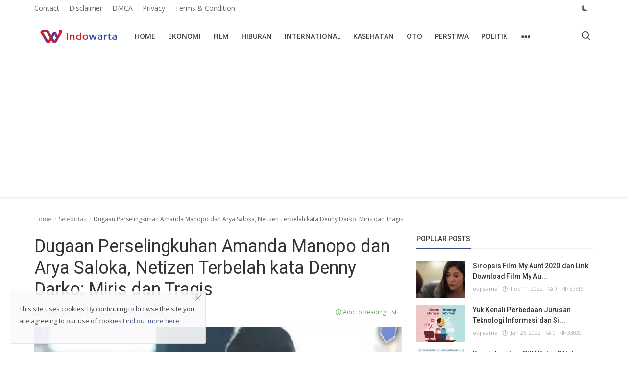

--- FILE ---
content_type: text/html; charset=UTF-8
request_url: https://indowarta.com/dugaan-perselingkuhan-amanda-manopo-dan-arya-saloka-netizen-terbelah-kata-denny-darko-miris-dan-tragis
body_size: 15277
content:
<!DOCTYPE html>
<html lang="id">
<head>
    <meta charset="utf-8">
    <meta http-equiv="X-UA-Compatible" content="IE=edge">
    <meta name="viewport" content="width=device-width, initial-scale=1">
    <meta name="robots" content="max-image-preview:large">
    <title>Dugaan Perselingkuhan Amanda Manopo dan Arya Saloka, Netizen Terbelah kata Denny Darko: Miris dan Tragis</title>
    <meta name="description" content="Ahli tarot Denny Darko mengungkapkan apa yang akan terjadi kepada Arya Saloka dan Amanda Manopo tersebut melalui terawangan kartu tarotnya."/>
    <meta name="keywords" content="Dugaan, Perselingkuhan, Amanda, Manopo, dan, Arya, Saloka, Netizen, Terbelah, kata, Denny, Darko:, Miris, dan, Tragis"/>
    <meta name="author" content="Indowarta"/>
    <meta name="robots" content="all"/>
    <meta name="revisit-after" content="1 Days"/>
    <meta property="og:locale" content="id-ID"/>
    <meta property="og:site_name" content="Indowarta"/>
    <meta property="og:type" content="article"/>
    <meta property="og:title" content="Dugaan Perselingkuhan Amanda Manopo dan Arya Saloka, Netizen Terbelah kata Denny Darko: Miris dan Tragis"/>
    <meta property="og:description" content="Ahli tarot Denny Darko mengungkapkan apa yang akan terjadi kepada Arya Saloka dan Amanda Manopo tersebut melalui terawangan kartu tarotnya."/>
    <meta property="og:url" content="https://indowarta.com/dugaan-perselingkuhan-amanda-manopo-dan-arya-saloka-netizen-terbelah-kata-denny-darko-miris-dan-tragis"/>
    <meta property="og:image" content="https://indowarta.com/uploads/images/202205/image_750x415_6279e5adc4f11.webp"/>
    <meta property="og:image:width" content="750"/>
    <meta property="og:image:height" content="415"/>
    <meta name="twitter:card" content="summary_large_image"/>
    <meta name="twitter:site" content="Indowarta"/>
    <meta name="twitter:title" content="Dugaan Perselingkuhan Amanda Manopo dan Arya Saloka, Netizen Terbelah kata Denny Darko: Miris dan Tragis"/>
    <meta name="twitter:description" content="Ahli tarot Denny Darko mengungkapkan apa yang akan terjadi kepada Arya Saloka dan Amanda Manopo tersebut melalui terawangan kartu tarotnya."/>
    <meta name="twitter:image" content="https://indowarta.com/uploads/images/202205/image_750x415_6279e5adc4f11.webp"/>
    <link rel="shortcut icon" type="image/png" href="https://indowarta.com/uploads/logo/favicon_61f388bb557427-48417676-67619935.png"/>
    <link rel="canonical" href="https://indowarta.com/dugaan-perselingkuhan-amanda-manopo-dan-arya-saloka-netizen-terbelah-kata-denny-darko-miris-dan-tragis"/>
    <link rel="alternate" href="https://indowarta.com/dugaan-perselingkuhan-amanda-manopo-dan-arya-saloka-netizen-terbelah-kata-denny-darko-miris-dan-tragis" hreflang="id-ID"/>
    <link href="https://fonts.googleapis.com/css?family=Open+Sans:300,400,600,700&display=swap&subset=cyrillic,cyrillic-ext,greek,greek-ext,latin-ext,vietnamese" rel="stylesheet">    <link href="https://fonts.googleapis.com/css?family=Roboto:300,400,500,700&display=swap&subset=cyrillic,cyrillic-ext,greek,greek-ext,latin-ext,vietnamese" rel="stylesheet">    <link rel="stylesheet" href="https://indowarta.com/assets/vendor/font-icons/css/icons.min.css">
    <link rel="stylesheet" href="https://indowarta.com/assets/vendor/bootstrap/css/bootstrap.min.css">
    <link href="https://indowarta.com/assets/vendor/slick/slick.min.css" rel="stylesheet"/>
    <link href="https://indowarta.com/assets/css/magnific-popup.min.css" rel="stylesheet"/>
    <link href="https://indowarta.com/assets/css/style-4.2.min.css" rel="stylesheet"/>
    <script>var rtl = false;</script>
    <style>body {font-family: "Open Sans", Helvetica, sans-serif}  .widget-title .title, .home-slider-item .title, .home-slider-boxed-item .title, .reactions .title-reactions, .poll .title, .w-popular-list li .title, .random-post-slider .item-info .title, .first-tmp-slider-item .item-info .title, .post-item-horizontal .title, .post-item .title, .footer-widget .title, .f-random-list li .title, .post-content .post-title .title, .related-posts .post-list li .title, .related-posts .related-post-title .title, .comment-tabs a, .page-title, .leave-reply-title, .post-item-boxed .title, .w-our-picks-list li .title, .gallery-category-title {font-family: "Roboto", Helvetica, sans-serif}  .post-item-horizontal .item-image {float: left;}  .post-item-horizontal .item-content {float: left;}.add-to-reading-list{padding: 0 !important}  a:hover, a:focus, a:active, .text-category, .navbar-inverse .navbar-nav > li > a:hover, .navbar-inverse .navbar-nav .open .dropdown-menu > li > a:focus, .navbar-inverse .navbar-nav .open .dropdown-menu > li > a:hover, .read-more, .post-content .post-meta a:hover, .f-random-list li .title a:hover, .random-post-slider .owl-prev:hover .random-arrow-prev, .random-post-slider .owl-next:hover .random-arrow-next, .post-detail-slider .owl-prev:hover .post-detail-arrow-prev, .post-detail-slider .owl-next:hover .post-detail-arrow-next, .link-forget:hover, .nav-footer li a:hover, .widget-list li .w-meta a:hover, .post-content .post-text a, .post-files .file button{color: #3a497c}#infinity-outline{stroke: #3a497c}.nav-mobile-header, .navbar-toggle{background-color: #3a497c !important}.navbar-inverse .navbar-toggle{border-color: #3a497c !important}.btn-custom, .btn-error-back, .post-content .post-tags .tag-list li a:hover,  .custom-checkbox:checked + label:before{background-color: #3a497c;border-color: #3a497c}::selection{background-color: #3a497c !important;color: #fff}::-moz-selection{background-color: #3a497c !important;color: #fff}.navbar-inverse .navbar-nav > .active > a, .navbar-inverse .navbar-nav > .active > a:hover, .navbar-inverse .navbar-nav > .active > a:focus, .navbar-inverse .navbar-nav > .open > a, .navbar-inverse .navbar-nav > .open > a:hover, .navbar-inverse .navbar-nav > .open > a:focus, .navbar-inverse .navbar-nav > li > a:focus, .navbar-inverse .navbar-nav > li > a:hover{color: #3a497c !important;background-color: transparent}.home-slider-item .item-info .label-slider-category, .label-post-category, .widget-title .title::after, .ramdom-post-slider .item-info .label-slider-category, .w-tag-list li a:hover, .related-posts .related-post-title .title::after, .navbar-inverse .navbar-nav .active a::after, .newsletter button, .filters .active::after, .filters .btn:focus:after, .filters .btn:hover:after, .filters .btn:active:after, .label-slider-category, .reactions .col-reaction:hover .btn-reaction, .reactions .progress-bar-vertical .progress-bar, .reactions .btn-reaction-voted, .poll .result .progress .progress-bar, .spinner > div,  .label-reaction-voted, .switcher-box .open-switcher{background-color: #3a497c}.pagination .active a{border: 1px solid #3a497c !important;background-color: #3a497c !important;color: #fff !important}.leave-reply .form-control:focus, .page-contact .form-control:focus, .form-input:focus, .custom-checkbox:hover + label:before{border-color: #3a497c}.gallery-categories ul li a:hover, .gallery-categories ul li a:focus, .gallery-categories ul li a:active{background-color: #3a497c !important;border-color: #3a497c !important;color: #fff !important}.newsletter .newsletter-button{background-color: #3a497c;border: 1px solid #3a497c}.profile-buttons ul li a:hover{color: #3a497c;border-color: #3a497c}.comment-section .nav-tabs .active{border-bottom: 2px solid #3a497c}.cookies-warning a, .post-meta .post-meta-inner a:hover {color: #3a497c !important}.custom-checkbox input:checked + .checkbox-icon{background-color: #3a497c;border: 1px solid #3a497c}.swal-button--danger {background-color: #3a497c !important;}@media (max-width: 768px) {.modal-newsletter .modal-body {padding: 30px;}.modal-newsletter .modal-newsletter-inputs {display: block;}.modal-newsletter .form-input{margin-bottom: 10px;}.modal-newsletter .btn {width:100% !important;}}</style>
<script>var InfConfig = {baseUrl: 'https://indowarta.com', csrfTokenName: 'app_csrf_token', csrfCookieName: 'infapp_csrf_cookie', sysLangId: '1', isRecaptchaEnabled: '0'};</script>        <script async src="https://pagead2.googlesyndication.com/pagead/js/adsbygoogle.js?client=ca-pub-1434881686619766"
     crossorigin="anonymous"></script></head>
<body>
<header id="header">
    <nav class="navbar navbar-inverse" role="banner">
        <div class="container-fluid nav-top-container">
            <div class="row">
    <div class="container">
        <div class="nav-top">
            <ul class="left">
                                            <li><a href="https://indowarta.com/contact">Contact </a></li>
                                                    <li><a href="https://indowarta.com/disclaimer">Disclaimer </a></li>
                                                    <li><a href="https://indowarta.com/dmca">DMCA </a></li>
                                                    <li><a href="https://indowarta.com/privacy">Privacy </a></li>
                                                    <li><a href="https://indowarta.com/terms-and-condition">Terms &amp; Condition </a></li>
                                    </ul>
            <ul class="right">
                                                                                    <li class="li-dark-mode-sw">
                    <form action="https://indowarta.com/inf-switch-mode" method="post">
                        <input type="hidden" name="app_csrf_token" value="6589088634f5f17a775eda4826823cef" />                                                    <button type="submit" name="dark_mode" value="1" class="btn-switch-mode">
                                <svg xmlns="http://www.w3.org/2000/svg" width="16" height="16" fill="#666666" class="inf-svg-icon bi bi-moon-fill dark-mode-icon" viewBox="0 0 16 16">
                                    <path d="M6 .278a.768.768 0 0 1 .08.858 7.208 7.208 0 0 0-.878 3.46c0 4.021 3.278 7.277 7.318 7.277.527 0 1.04-.055 1.533-.16a.787.787 0 0 1 .81.316.733.733 0 0 1-.031.893A8.349 8.349 0 0 1 8.344 16C3.734 16 0 12.286 0 7.71 0 4.266 2.114 1.312 5.124.06A.752.752 0 0 1 6 .278z"/>
                                </svg>
                            </button>
                                            </form>
                </li>
            </ul>
        </div>
    </div>
</div>        </div>
        <div class="container nav-container">
            <div class="nav-desktop">
    <div class="row">
        <div class="collapse navbar-collapse">
            <div class="navbar-header logo-cnt">
                <a class="navbar-brand" href="https://indowarta.com">
                    <img src="https://indowarta.com/uploads/logo/logo_61f0c03cd2be13-74668936-19841099.png" alt="logo" width="180" height="50">
                </a>
            </div>
            <ul class="nav navbar-nav navbar-left">
                <li class=""><a href="https://indowarta.com">Home</a></li>
                                                    <li class=""><a href="https://indowarta.com/ekonomi">Ekonomi</a></li>
                                                                    <li class=""><a href="https://indowarta.com/film">Film</a></li>
                                                                    <li class=""><a href="https://indowarta.com/hiburan">Hiburan</a></li>
                                                                    <li class=""><a href="https://indowarta.com/international">International</a></li>
                                                                    <li class=""><a href="https://indowarta.com/kasehatan">Kasehatan</a></li>
                                                                    <li class=""><a href="https://indowarta.com/oto">Oto</a></li>
                                                                    <li class=""><a href="https://indowarta.com/perstiwa">Perstiwa</a></li>
                                                                    <li class=""><a href="https://indowarta.com/politik">Politik</a></li>
                                                    <li class="dropdown">
                        <a class="dropdown-toggle dropdown-more" data-toggle="dropdown" href="#"><i class="icon-ellipsis-h more-sign"></i></a>
                        <ul class="dropdown-menu top-dropdown">
                                                                            <li><a href="https://rajaslot88.com">slot88</a></li>
                                                                                            <li><a href="https://indowarta.com/sport">Sport</a></li>
                                                                                            <li><a href="https://indowarta.com/teknologi">Teknologi</a></li>
                                                                                            <li><a href="https://indowarta.com/selebritas">Selebritas</a></li>
                                                                    </ul>
                    </li>
                            </ul>
            <ul class="nav navbar-nav nav-right">
                <li class="nav-item-right"><a href="#" data-toggle="modal-search" id="search_button" class="search-icon"><i class="icon-search"></i></a></li>
            </ul>
        </div>
    </div>
</div>        </div>
        <div class="mobile-nav-container">
            <div class="nav-mobile-header">
    <div class="container-fluid">
        <div class="row">
            <div class="mobile-header-container">
                <div class="mobile-menu-button">
                    <a href="javascript:void(0)" class="btn-open-mobile-nav"><i class="icon-menu"></i></a>
                </div>
                <div class="mobile-logo">
                    <a href="https://indowarta.com"><img src="https://indowarta.com/uploads/logo/logo_628db875913b88-58553428-55756732.jpg" alt="logo" width="180" height="50"></a>
                </div>
                <div class="mobile-button-buttons">
                    <a href="javascript:void(0)" id="mobile_search_button" class="search-icon"><i class="icon-search"></i></a>
                </div>
            </div>
        </div>
    </div>
</div>
<div id="navMobile" class="nav-mobile">
    <div class="nav-mobile-logo">
        <a href="https://indowarta.com"><img src="https://indowarta.com/uploads/logo/logo_61f0c03cd2be13-74668936-19841099.png" alt="logo" width="180" height="50"></a>
    </div>
    <a href="javascript:void(0)" class="btn-close-mobile-nav"><i class="icon-close"></i></a>
    <div class="nav-mobile-inner">
        <div class="row">
            <div class="col-sm-12">
                <ul class="navbar-nav">
                    <li class="nav-item"><a href="https://indowarta.com" class="nav-link">Home</a></li>
                                                        <li class="nav-item"><a href="https://indowarta.com/contact" class="nav-link">Contact</a></li>
                                                                    <li class="nav-item"><a href="https://indowarta.com/disclaimer" class="nav-link">Disclaimer</a></li>
                                                                    <li class="nav-item"><a href="https://indowarta.com/dmca" class="nav-link">DMCA</a></li>
                                                                    <li class="nav-item"><a href="https://indowarta.com/ekonomi" class="nav-link">Ekonomi</a></li>
                                                                    <li class="nav-item"><a href="https://indowarta.com/film" class="nav-link">Film</a></li>
                                                                    <li class="nav-item"><a href="https://indowarta.com/hiburan" class="nav-link">Hiburan</a></li>
                                                                    <li class="nav-item"><a href="https://indowarta.com/international" class="nav-link">International</a></li>
                                                                    <li class="nav-item"><a href="https://indowarta.com/kasehatan" class="nav-link">Kasehatan</a></li>
                                                                    <li class="nav-item"><a href="https://indowarta.com/oto" class="nav-link">Oto</a></li>
                                                                    <li class="nav-item"><a href="https://indowarta.com/perstiwa" class="nav-link">Perstiwa</a></li>
                                                                    <li class="nav-item"><a href="https://indowarta.com/politik" class="nav-link">Politik</a></li>
                                                                    <li class="nav-item"><a href="https://indowarta.com/privacy" class="nav-link">Privacy</a></li>
                                                                    <li class="nav-item"><a href="https://rajaslot88.com" class="nav-link">slot88</a></li>
                                                                    <li class="nav-item"><a href="https://indowarta.com/sport" class="nav-link">Sport</a></li>
                                                                    <li class="nav-item"><a href="https://indowarta.com/teknologi" class="nav-link">Teknologi</a></li>
                                                                    <li class="nav-item"><a href="https://indowarta.com/terms-and-condition" class="nav-link">Terms &amp; Condition</a></li>
                                                                    <li class="nav-item"><a href="https://indowarta.com/selebritas" class="nav-link">Selebritas</a></li>
                                                                                                                </ul>
            </div>
        </div>
        <div class="row">
            <div class="col-sm-12">
                            </div>
            <div class="col-sm-12 mobile-mode-switcher">
                <form action="https://indowarta.com/inf-switch-mode" method="post">
                    <input type="hidden" name="app_csrf_token" value="6589088634f5f17a775eda4826823cef" />                                            <button type="submit" name="dark_mode" value="1" class="btn-switch-mode-mobile">
                            <svg xmlns="http://www.w3.org/2000/svg" width="16" height="16" fill="currentColor" class="bi bi-moon-fill dark-mode-icon" viewBox="0 0 16 16">
                                <path d="M6 .278a.768.768 0 0 1 .08.858 7.208 7.208 0 0 0-.878 3.46c0 4.021 3.278 7.277 7.318 7.277.527 0 1.04-.055 1.533-.16a.787.787 0 0 1 .81.316.733.733 0 0 1-.031.893A8.349 8.349 0 0 1 8.344 16C3.734 16 0 12.286 0 7.71 0 4.266 2.114 1.312 5.124.06A.752.752 0 0 1 6 .278z"/>
                            </svg>
                        </button>
                                    </form>
            </div>
        </div>
    </div>
</div>

        </div>
    </nav>
    <div class="modal-search">
        <form action="https://indowarta.com/search" method="get">
            <div class="container">
                <input type="text" name="q" class="form-control" maxlength="300" pattern=".*\S+.*" placeholder="Search..." required>
                <i class="icon-close s-close"></i>
            </div>
        </form>
    </div>
</header>

<div id="overlay_bg" class="overlay-bg"></div>

<div id="modal_newsletter" class="modal fade modal-center modal-newsletter" role="dialog">
    <div class="modal-dialog modal-lg">
        <div class="modal-content">
            <div class="modal-body">
                <button type="button" class="close" data-dismiss="modal"><i class="icon-close" aria-hidden="true"></i></button>
                <h4 class="modal-title">Join Our Newsletter</h4>
                <p class="modal-desc">Join our subscribers list to get the latest news, updates and special offers directly in your inbox</p>
                <form id="form_newsletter_modal" class="form-newsletter" data-form-type="modal">
                    <div class="form-group">
                        <div class="modal-newsletter-inputs">
                            <input type="email" name="email" class="form-control form-input newsletter-input" placeholder="Email Address">
                            <button type="submit" id="btn_modal_newsletter" class="btn btn-custom">Subscribe</button>
                        </div>
                    </div>
                    <input type="text" name="url">
                    <div id="modal_newsletter_response" class="text-center modal-newsletter-response">
                        <div class="form-group text-center m-b-0 text-close">
                            <button type="button" class="text-close" data-dismiss="modal">No, thanks</button>
                        </div>
                    </div>
                </form>
            </div>
        </div>
    </div>
</div><section id="main">
    <div class="container">
        <div class="row">
            <div class="page-breadcrumb">
                <ol class="breadcrumb">
                    <li class="breadcrumb-item"><a href="https://indowarta.com"> Home</a></li>
                                            <li class="breadcrumb-item"><a href="https://indowarta.com/selebritas">Selebritas</a></li>
                                        <li class="breadcrumb-item active">Dugaan Perselingkuhan Amanda Manopo dan Arya Saloka, Netizen Terbelah kata Denny Darko: Miris dan Tragis</li>
                </ol>
            </div>
            <div class="col-sm-12 col-md-8">
                <div class="content">
                    <div class="post-content">
                        <div class="post-title"><h1 class="title">Dugaan Perselingkuhan Amanda Manopo dan Arya Saloka, Netizen Terbelah kata Denny Darko: Miris dan Tragis</h1></div>
                                                    <div class="post-summary"><h2>Ahli tarot Denny Darko mengungkapkan apa yang akan terjadi kepada Arya Saloka dan Amanda Manopo tersebut melalui terawangan kartu tarotnya.</h2></div>
                                                <div class="post-meta">
                                                            <a href="https://indowarta.com/selebritas" class="font-weight-normal">
                                    <i class="icon-folder"></i>&nbsp;&nbsp;Selebritas                                </a>
                                                        <span><i class="icon-clock"></i>&nbsp;&nbsp;May 9, 2022</span>
                                                            <span><i class="icon-comment"></i>&nbsp;&nbsp;0 </span>
                                                                                        <span><i class="icon-eye"></i>&nbsp;&nbsp;601</span>
                                                            <a href="https://indowarta.com/login" class="add-to-reading-list pull-right">
                                    <i class="icon-plus-circle"></i>&nbsp;Add to Reading List                                </a>
                                                    </div>
                                                    <div class="post-image">
                                                                            <img src="https://indowarta.com/uploads/images/202205/image_750x_6279e5ad631ef.webp" class="img-responsive center-image" alt="Dugaan Perselingkuhan Amanda Manopo dan Arya Saloka, Netizen Terbelah kata Denny Darko: Miris dan Tragis"/>
                                                                                                    </div>
                        
                        
                        <div class="post-text text-style">
                            <div><img src="https://assets.pikiran-rakyat.com/crop/0x0:0x0/750x500/photo/2022/04/13/3059204684.jpg"><div>Ahli tarot Denny Darko mengungkapkan apa yang akan terjadi kepada Arya Saloka dan Amanda Manopo tersebut melalui terawangan kartu tarotnya.</div></div>                                                            <div class="optional-url-cnt">
                                    <a href="https://potensibisnis.pikiran-rakyat.com/entertainment/pr-694440570/dugaan-perselingkuhan-amanda-manopo-dan-arya-saloka-netizen-terbelah-kata-denny-darko-miris-dan-tragis" class="btn btn-md btn-custom" target="_blank" rel="nofollow">
                                        Read More&nbsp;&nbsp;&nbsp;<i class="icon-long-arrow-right" aria-hidden="true"></i>
                                    </a>
                                </div>
                            
                                                    </div>

                        <div class="post-tags">
                                                    </div>

                        <div class="post-share">
                            <a href="javascript:void(0)" onclick="window.open('https://www.facebook.com/sharer/sharer.php?u=https://indowarta.com/dugaan-perselingkuhan-amanda-manopo-dan-arya-saloka-netizen-terbelah-kata-denny-darko-miris-dan-tragis', 'Share This Post', 'width=640,height=450');return false" class="btn-share share facebook">
                                <i class="icon-facebook"></i><span class="hidden-sm">Facebook</span>
                            </a>
                            <a href="javascript:void(0)" onclick="window.open('https://twitter.com/share?url=https://indowarta.com/dugaan-perselingkuhan-amanda-manopo-dan-arya-saloka-netizen-terbelah-kata-denny-darko-miris-dan-tragis&amp;text=Dugaan+Perselingkuhan+Amanda+Manopo+dan+Arya+Saloka%2C+Netizen+Terbelah+kata+Denny+Darko%3A+Miris+dan+Tragis', 'Share This Post', 'width=640,height=450');return false" class="btn-share share twitter">
                                <i class="icon-twitter"></i><span class="hidden-sm">Twitter</span>
                            </a>
                            <a href="https://api.whatsapp.com/send?text=Dugaan Perselingkuhan Amanda Manopo dan Arya Saloka, Netizen Terbelah kata Denny Darko: Miris dan Tragis - https://indowarta.com/dugaan-perselingkuhan-amanda-manopo-dan-arya-saloka-netizen-terbelah-kata-denny-darko-miris-dan-tragis" target="_blank" class="btn-share share whatsapp">
                                <i class="icon-whatsapp"></i><span class="hidden-sm">Whatsapp</span>
                            </a>
                            <a href="javascript:void(0)" onclick="window.open('http://www.linkedin.com/shareArticle?mini=true&amp;url=https://indowarta.com/dugaan-perselingkuhan-amanda-manopo-dan-arya-saloka-netizen-terbelah-kata-denny-darko-miris-dan-tragis', 'Share This Post', 'width=640,height=450');return false" class="btn-share share linkedin">
                                <i class="icon-linkedin"></i><span class="hidden-sm">Linkedin</span>
                            </a>
                            <a href="javascript:void(0)" onclick="window.open('http://pinterest.com/pin/create/button/?url=https://indowarta.com/dugaan-perselingkuhan-amanda-manopo-dan-arya-saloka-netizen-terbelah-kata-denny-darko-miris-dan-tragis&amp;media=https://indowarta.com/uploads/images/202205/image_750x415_6279e5adc4f11.webp', 'Share This Post', 'width=640,height=450');return false" class="btn-share share pinterest">
                                <i class="icon-pinterest"></i><span class="hidden-sm">Pinterest</span>
                            </a>
                        </div>

                                                    <div class="col-sm-12 col-xs-12">
                                <div class="row">
                                    <div class="reactions noselect">
                                        <h4 class="title-reactions">What's Your Reaction?</h4>
                                        <div id="reactions_result">
                                                <div class="col-reaction col-reaction-like" onclick="addReaction('18532', 'like');">
        <div class="col-sm-12">
            <div class="row">
                <div class="icon-cnt">
                    <img src="https://indowarta.com/assets/img/reactions/like.png" alt="like" class="img-reaction">
                    <label class="label reaction-num-votes">0</label>
                </div>
            </div>
            <div class="row">
                <p class="text-center">
                    <label class="label label-reaction ">Like</label>
                </p>
            </div>
        </div>
    </div>
    <div class="col-reaction col-reaction-like" onclick="addReaction('18532', 'dislike');">
        <div class="col-sm-12">
            <div class="row">
                <div class="icon-cnt">
                    <img src="https://indowarta.com/assets/img/reactions/dislike.png" alt="dislike" class="img-reaction">
                    <label class="label reaction-num-votes">0</label>
                </div>
            </div>
            <div class="row">
                <p class="text-center">
                    <label class="label label-reaction ">Dislike</label>
                </p>
            </div>
        </div>
    </div>
    <div class="col-reaction col-reaction-like" onclick="addReaction('18532', 'love');">
        <div class="col-sm-12">
            <div class="row">
                <div class="icon-cnt">
                    <img src="https://indowarta.com/assets/img/reactions/love.png" alt="love" class="img-reaction">
                    <label class="label reaction-num-votes">0</label>
                </div>
            </div>
            <div class="row">
                <p class="text-center">
                    <label class="label label-reaction ">Love</label>
                </p>
            </div>
        </div>
    </div>
    <div class="col-reaction col-reaction-like" onclick="addReaction('18532', 'funny');">
        <div class="col-sm-12">
            <div class="row">
                <div class="icon-cnt">
                    <img src="https://indowarta.com/assets/img/reactions/funny.png" alt="funny" class="img-reaction">
                    <label class="label reaction-num-votes">0</label>
                </div>
            </div>
            <div class="row">
                <p class="text-center">
                    <label class="label label-reaction ">Funny</label>
                </p>
            </div>
        </div>
    </div>
    <div class="col-reaction col-reaction-like" onclick="addReaction('18532', 'angry');">
        <div class="col-sm-12">
            <div class="row">
                <div class="icon-cnt">
                    <img src="https://indowarta.com/assets/img/reactions/angry.png" alt="angry" class="img-reaction">
                    <label class="label reaction-num-votes">0</label>
                </div>
            </div>
            <div class="row">
                <p class="text-center">
                    <label class="label label-reaction ">Angry</label>
                </p>
            </div>
        </div>
    </div>
    <div class="col-reaction col-reaction-like" onclick="addReaction('18532', 'sad');">
        <div class="col-sm-12">
            <div class="row">
                <div class="icon-cnt">
                    <img src="https://indowarta.com/assets/img/reactions/sad.png" alt="sad" class="img-reaction">
                    <label class="label reaction-num-votes">0</label>
                </div>
            </div>
            <div class="row">
                <p class="text-center">
                    <label class="label label-reaction ">Sad</label>
                </p>
            </div>
        </div>
    </div>
    <div class="col-reaction col-reaction-like" onclick="addReaction('18532', 'wow');">
        <div class="col-sm-12">
            <div class="row">
                <div class="icon-cnt">
                    <img src="https://indowarta.com/assets/img/reactions/wow.png" alt="wow" class="img-reaction">
                    <label class="label reaction-num-votes">0</label>
                </div>
            </div>
            <div class="row">
                <p class="text-center">
                    <label class="label label-reaction ">Wow</label>
                </p>
            </div>
        </div>
    </div>
                                        </div>
                                    </div>
                                </div>
                            </div>
                        
                        <div class="col-sm-12 col-xs-12">
                            <div class="row">
                                <div class="bn-bottom-post">
                                                                    </div>
                            </div>
                        </div>
                    </div>

                        <div class="col-sm-12 col-xs-12">
        <div class="row">
            <div class="about-author">
                <div class="about-author-left">
                    <a href="https://indowarta.com/profile/oujisama" class="author-link">
                        <img src="https://indowarta.com/assets/img/user.png" alt="" class="img-responsive img-author">
                    </a>
                </div>
                <div class="about-author-right">
                    <div class="about-author-row">
                        <p class="p-about-author">
                            <strong>
                                <a href="https://indowarta.com/profile/oujisama" class="author-link"> oujisama </a>
                            </strong>
                        </p>
                    </div>
                    <div class="about-author-row">
                                                <div class="author-social-cnt">
                            <ul class="author-social">
                                                            </ul>
                        </div>
                    </div>
                </div>
            </div>
        </div>
    </div>

                                            <div class="related-posts">
                            <div class="related-post-title">
                                <h4 class="title">Related Posts</h4>
                            </div>
                            <div class="row related-posts-row">
                                <ul class="post-list">
                                                                            <li class="col-sm-4 col-xs-12 related-posts-col">
                                            <a href="https://indowarta.com/sindir-besan-nursyah-bereaksi-soal-gelang-emas-untuk-cucu-kecil-bagi-saya">
                                                		<img src="https://indowarta.com/assets/img/bg_slider.png" data-src="https://indowarta.com/uploads/images/202305/image_650x433_6455d0c504d88.jpg" class="lazyload img-responsive" alt="Sindir Besan, Nursyah Bereaksi Soal Gelang Emas Untuk Cucu : Kecil Bagi Saya" onerror="javascript:this.src='https://indowarta.com/assets/img/bg_slider.png'" width="650" height="433">
	                                            </a>
                                            <h3 class="title">
                                                <a href="https://indowarta.com/sindir-besan-nursyah-bereaksi-soal-gelang-emas-untuk-cucu-kecil-bagi-saya">Sindir Besan, Nursyah Bereaksi Soal Gelang Emas Untuk Cucu : Kecil Bag...</a>
                                            </h3>
                                        </li>
                                                                            <li class="col-sm-4 col-xs-12 related-posts-col">
                                            <a href="https://indowarta.com/kate-middleton-tampil-beda-pamer-gaya-rambut-baru">
                                                		<img src="https://indowarta.com/assets/img/bg_slider.png" data-src="https://indowarta.com/uploads/images/202309/image_650x433_65164c3f60b8e.jpg" class="lazyload img-responsive" alt="Kate Middleton Tampil Beda, Pamer Gaya Rambut Baru" onerror="javascript:this.src='https://indowarta.com/assets/img/bg_slider.png'" width="650" height="433">
	                                            </a>
                                            <h3 class="title">
                                                <a href="https://indowarta.com/kate-middleton-tampil-beda-pamer-gaya-rambut-baru">Kate Middleton Tampil Beda, Pamer Gaya Rambut Baru</a>
                                            </h3>
                                        </li>
                                                                            <li class="col-sm-4 col-xs-12 related-posts-col">
                                            <a href="https://indowarta.com/al-ghazali-akui-terkejut-saat-mulan-jameela-nekat-lakukan-hal-ini-pada-maia-estianty-saat-sakit-wow-ternyata">
                                                		<img src="https://indowarta.com/assets/img/bg_slider.png" data-src="https://indowarta.com/uploads/images/202205/image_650x433_6281cc4a5723c.webp" class="lazyload img-responsive" alt="Al Ghazali Akui Terkejut Saat Mulan Jameela Nekat Lakukan Hal Ini Pada Maia Estianty Saat Sakit: Wow Ternyata..." onerror="javascript:this.src='https://indowarta.com/assets/img/bg_slider.png'" width="650" height="433">
	                                            </a>
                                            <h3 class="title">
                                                <a href="https://indowarta.com/al-ghazali-akui-terkejut-saat-mulan-jameela-nekat-lakukan-hal-ini-pada-maia-estianty-saat-sakit-wow-ternyata">Al Ghazali Akui Terkejut Saat Mulan Jameela Nekat Lakukan Hal Ini Pada...</a>
                                            </h3>
                                        </li>
                                                                    </ul>
                            </div>
                        </div>
                    
                    <div class="col-sm-12 col-xs-12">
                        <div class="row">
                            <div class="comment-section">
                                                                    <ul class="nav nav-tabs">
                                                                                    <li class="active"><a data-toggle="tab" href="#comments">Comments</a></li>
                                                                            </ul>
                                    <div class="tab-content">
                                                                                    <div id="comments" class="tab-pane fade in active">
                                                	<form id="form_add_comment">
		<input type="hidden" name="parent_id" value="0">
		<input type="hidden" name="post_id" value="18532">
		<div class="form-row">
			<div class="row">
				<div class="form-group col-md-6">
					<label>Name</label>
					<input type="text" name="name" class="form-control form-input" maxlength="40" placeholder="Name">
				</div>
				<div class="form-group col-md-6">
					<label>Email</label>
					<input type="email" name="email" class="form-control form-input" maxlength="100" placeholder="Email">
				</div>
			</div>
		</div>
		<div class="form-group">
			<label>Comment</label>
			<textarea name="comment" class="form-control form-input form-textarea" maxlength="4999" placeholder="Leave your comment..."></textarea>
		</div>
        <div class="form-group">
                    </div>
		<button type="submit" class="btn btn-md btn-custom">Post Comment</button>
		<div id="message-comment-result" class="message-comment-result"></div>
	</form>
                                                <div id="comment-result">
                                                    <input type="hidden" value="5" id="post_comment_limit">
<div class="row">
	<div class="col-sm-12">
		<div class="comments">
						<ul class="comment-list">
							</ul>
		</div>
	</div>
	</div>
                                                </div>
                                            </div>
                                                                            </div>
                                                            </div>
                        </div>
                    </div>
                </div>
            </div>
            <div class="col-sm-12 col-md-4">
                <div class="sidebar">
        <div class="col-sm-12 col-xs-12 sidebar-widget widget-popular-posts">
        <div class="row">
            <div class="widget-title widget-popular-posts-title">
    <h4 class="title">Popular Posts</h4>
</div>
<div class="col-sm-12 widget-body">
    <div class="row">
        <ul class="widget-list w-popular-list">
                                <li>
                        <div class="left">
                            <a href="https://indowarta.com/sinopsis-film-my-aunt-2020-dan-link-download-film-my-aunt-2020-nonton-di-hp">
                                		<img src="https://indowarta.com/assets/img/bg_small.png" data-src="https://indowarta.com/uploads/images/202202/image_100x75_62073113e2bcc.webp" class="lazyload img-responsive" alt="Sinopsis Film My Aunt 2020 dan Link Download Film My Aunt 2020, Nonton di HP" onerror="javascript:this.src='https://indowarta.com/assets/img/bg_small.png'" width="100" height="75">
	                            </a>
                        </div>
                        <div class="right">
                            <h3 class="title">
                                <a href="https://indowarta.com/sinopsis-film-my-aunt-2020-dan-link-download-film-my-aunt-2020-nonton-di-hp">Sinopsis Film My Aunt 2020 dan Link Download Film My Au...</a>
                            </h3>
                            <div class="post-meta">
    <p class="post-meta-inner">
        <a href="https://indowarta.com/profile/oujisama">oujisama</a>
        <span><i class="icon-clock"></i>&nbsp;&nbsp;Feb 11, 2022</span>
                    <span><i class="icon-comment"></i>&nbsp;0</span>
                            <span><i class="icon-eye"></i>&nbsp;57519</span>
            </p>
</div>                        </div>
                    </li>
                                    <li>
                        <div class="left">
                            <a href="https://indowarta.com/yuk-kenali-perbedaan-jurusan-teknologi-informasi-dan-sistem-informasi">
                                		<img src="https://indowarta.com/assets/img/bg_small.png" data-src="https://indowarta.com/uploads/images/202201/image_100x75_61f0d27d9fe46.webp" class="lazyload img-responsive" alt="Yuk Kenali Perbedaan Jurusan Teknologi Informasi dan Sistem Informasi" onerror="javascript:this.src='https://indowarta.com/assets/img/bg_small.png'" width="100" height="75">
	                            </a>
                        </div>
                        <div class="right">
                            <h3 class="title">
                                <a href="https://indowarta.com/yuk-kenali-perbedaan-jurusan-teknologi-informasi-dan-sistem-informasi">Yuk Kenali Perbedaan Jurusan Teknologi Informasi dan Si...</a>
                            </h3>
                            <div class="post-meta">
    <p class="post-meta-inner">
        <a href="https://indowarta.com/profile/oujisama">oujisama</a>
        <span><i class="icon-clock"></i>&nbsp;&nbsp;Jan 25, 2022</span>
                    <span><i class="icon-comment"></i>&nbsp;0</span>
                            <span><i class="icon-eye"></i>&nbsp;33030</span>
            </p>
</div>                        </div>
                    </li>
                                    <li>
                        <div class="left">
                            <a href="https://indowarta.com/kunci-jawaban-pkn-kelas-9-halaman-114-tugas-kelompok-42-terbaru-2022-peristiwa-konflik-di-indonesia">
                                		<img src="https://indowarta.com/assets/img/bg_small.png" data-src="https://indowarta.com/uploads/images/202201/image_100x75_61f37028577df.webp" class="lazyload img-responsive" alt="Kunci Jawaban PKN Kelas 9 Halaman 114 Tugas Kelompok 4.2 Terbaru 2022, Peristiwa Konflik di Indonesia" onerror="javascript:this.src='https://indowarta.com/assets/img/bg_small.png'" width="100" height="75">
	                            </a>
                        </div>
                        <div class="right">
                            <h3 class="title">
                                <a href="https://indowarta.com/kunci-jawaban-pkn-kelas-9-halaman-114-tugas-kelompok-42-terbaru-2022-peristiwa-konflik-di-indonesia">Kunci Jawaban PKN Kelas 9 Halaman 114 Tugas Kelompok 4....</a>
                            </h3>
                            <div class="post-meta">
    <p class="post-meta-inner">
        <a href="https://indowarta.com/profile/oujisama">oujisama</a>
        <span><i class="icon-clock"></i>&nbsp;&nbsp;Jan 27, 2022</span>
                    <span><i class="icon-comment"></i>&nbsp;0</span>
                            <span><i class="icon-eye"></i>&nbsp;26359</span>
            </p>
</div>                        </div>
                    </li>
                                    <li>
                        <div class="left">
                            <a href="https://indowarta.com/rebahin-lk21-dan-bioskopkeren-minggir-inilah-link-nonton-beserta-sinopsis-film-sayap-sayap-patah-yang-legal">
                                		<img src="https://indowarta.com/assets/img/bg_small.png" data-src="https://indowarta.com/uploads/images/202208/image_100x75_630451f36c175.webp" class="lazyload img-responsive" alt="Rebahin, LK21, dan Bioskopkeren Minggir! Inilah Link Nonton Beserta Sinopsis Film Sayap-Sayap Patah yang Legal" onerror="javascript:this.src='https://indowarta.com/assets/img/bg_small.png'" width="100" height="75">
	                            </a>
                        </div>
                        <div class="right">
                            <h3 class="title">
                                <a href="https://indowarta.com/rebahin-lk21-dan-bioskopkeren-minggir-inilah-link-nonton-beserta-sinopsis-film-sayap-sayap-patah-yang-legal">Rebahin, LK21, dan Bioskopkeren Minggir! Inilah Link No...</a>
                            </h3>
                            <div class="post-meta">
    <p class="post-meta-inner">
        <a href="https://indowarta.com/profile/oujisama">oujisama</a>
        <span><i class="icon-clock"></i>&nbsp;&nbsp;Aug 22, 2022</span>
                    <span><i class="icon-comment"></i>&nbsp;0</span>
                            <span><i class="icon-eye"></i>&nbsp;25267</span>
            </p>
</div>                        </div>
                    </li>
                                    <li>
                        <div class="left">
                            <a href="https://indowarta.com/tangmo-nida-transgender-berikut-profil-lengkap-tangmo-nida-yang-cantik-jelita">
                                		<img src="https://indowarta.com/assets/img/bg_small.png" data-src="https://indowarta.com/uploads/images/202203/image_100x75_6225840aabd32.webp" class="lazyload img-responsive" alt="Tangmo Nida Transgender? Berikut Profil Lengkap Tangmo Nida yang Cantik Jelita" onerror="javascript:this.src='https://indowarta.com/assets/img/bg_small.png'" width="100" height="75">
	                            </a>
                        </div>
                        <div class="right">
                            <h3 class="title">
                                <a href="https://indowarta.com/tangmo-nida-transgender-berikut-profil-lengkap-tangmo-nida-yang-cantik-jelita">Tangmo Nida Transgender? Berikut Profil Lengkap Tangmo ...</a>
                            </h3>
                            <div class="post-meta">
    <p class="post-meta-inner">
        <a href="https://indowarta.com/profile/oujisama">oujisama</a>
        <span><i class="icon-clock"></i>&nbsp;&nbsp;Mar 6, 2022</span>
                    <span><i class="icon-comment"></i>&nbsp;0</span>
                            <span><i class="icon-eye"></i>&nbsp;24946</span>
            </p>
</div>                        </div>
                    </li>
                        </ul>
    </div>
</div>
        </div>
    </div>
    <div class="col-sm-12 col-xs-12 sidebar-widget">
        <div class="row">
            <div class="widget-title widget-popular-posts-title">
	<h4 class="title">Our Picks</h4>
</div>
<div class="col-sm-12 widget-body">
	<div class="row">
		<ul class="widget-list w-our-picks-list">
								<li>
						<div class="post-image">
							<a href="https://indowarta.com/selebritas">
                            <span class="label-post-category">Selebritas</span>
							</a>
							<a href="https://indowarta.com/8-potret-donna-harun-sudah-jadi-nenek-4-cucu-tetap-cocok-bergaya-anak-muda">		<img src="https://indowarta.com/assets/img/bg_mid.png" data-src="https://indowarta.com/uploads/images/202302/image_750x415_63f1a0283baac.webp" class="lazyload img-responsive" alt="8 Potret Donna Harun Sudah Jadi Nenek 4 Cucu, Tetap Cocok Bergaya Anak Muda" onerror="javascript:this.src='https://indowarta.com/assets/img/bg_mid.png'" width="750" height="415">
	</a>
						</div>
						<h3 class="title">
							<a href="https://indowarta.com/8-potret-donna-harun-sudah-jadi-nenek-4-cucu-tetap-cocok-bergaya-anak-muda">8 Potret Donna Harun Sudah Jadi Nenek 4 Cucu, Tetap Coc...</a>
						</h3>
						<div class="post-meta">
    <p class="post-meta-inner">
        <a href="https://indowarta.com/profile/oujisama">oujisama</a>
        <span><i class="icon-clock"></i>&nbsp;&nbsp;Feb 18, 2023</span>
                    <span><i class="icon-comment"></i>&nbsp;0</span>
                            <span><i class="icon-eye"></i>&nbsp;20746</span>
            </p>
</div>					</li>
									<li>
						<div class="post-image">
							<a href="https://indowarta.com/selebritas">
                            <span class="label-post-category">Selebritas</span>
							</a>
							<a href="https://indowarta.com/bikin-fans-heboh-intip-momen-rayyanza-dan-ameena-syuting-bareng">		<img src="https://indowarta.com/assets/img/bg_mid.png" data-src="https://indowarta.com/uploads/images/202302/image_750x415_63f1a026d8157.webp" class="lazyload img-responsive" alt="Bikin Fans Heboh, Intip Momen Rayyanza dan Ameena Syuting Bareng" onerror="javascript:this.src='https://indowarta.com/assets/img/bg_mid.png'" width="750" height="415">
	</a>
						</div>
						<h3 class="title">
							<a href="https://indowarta.com/bikin-fans-heboh-intip-momen-rayyanza-dan-ameena-syuting-bareng">Bikin Fans Heboh, Intip Momen Rayyanza dan Ameena Syuti...</a>
						</h3>
						<div class="post-meta">
    <p class="post-meta-inner">
        <a href="https://indowarta.com/profile/oujisama">oujisama</a>
        <span><i class="icon-clock"></i>&nbsp;&nbsp;Feb 18, 2023</span>
                    <span><i class="icon-comment"></i>&nbsp;0</span>
                            <span><i class="icon-eye"></i>&nbsp;22616</span>
            </p>
</div>					</li>
									<li>
						<div class="post-image">
							<a href="https://indowarta.com/selebritas">
                            <span class="label-post-category">Selebritas</span>
							</a>
							<a href="https://indowarta.com/santai-dituding-mandul-paul-partohap-geram-lihat-komentar-netizen-soal-gitasav-ini-emosi">		<img src="https://indowarta.com/assets/img/bg_mid.png" data-src="https://indowarta.com/uploads/images/202302/image_750x415_63f1a02549480.webp" class="lazyload img-responsive" alt="Santai Dituding Mandul, Paul Partohap Geram Lihat Komentar Netizen Soal Gitasav Ini: Emosi!" onerror="javascript:this.src='https://indowarta.com/assets/img/bg_mid.png'" width="750" height="415">
	</a>
						</div>
						<h3 class="title">
							<a href="https://indowarta.com/santai-dituding-mandul-paul-partohap-geram-lihat-komentar-netizen-soal-gitasav-ini-emosi">Santai Dituding Mandul, Paul Partohap Geram Lihat Komen...</a>
						</h3>
						<div class="post-meta">
    <p class="post-meta-inner">
        <a href="https://indowarta.com/profile/oujisama">oujisama</a>
        <span><i class="icon-clock"></i>&nbsp;&nbsp;Feb 18, 2023</span>
                    <span><i class="icon-comment"></i>&nbsp;0</span>
                            <span><i class="icon-eye"></i>&nbsp;20546</span>
            </p>
</div>					</li>
									<li>
						<div class="post-image">
							<a href="https://indowarta.com/selebritas">
                            <span class="label-post-category">Selebritas</span>
							</a>
							<a href="https://indowarta.com/cek-fakta-klarifikasi-pihak-kua-membenarkan-pernikahan-arya-saloka-dan-amanda-manopo">		<img src="https://indowarta.com/assets/img/bg_mid.png" data-src="https://indowarta.com/uploads/images/202302/image_750x415_63f1a023d6900.webp" class="lazyload img-responsive" alt="Cek Fakta: Klarifikasi Pihak KUA Membenarkan Pernikahan Arya Saloka dan Amanda Manopo" onerror="javascript:this.src='https://indowarta.com/assets/img/bg_mid.png'" width="750" height="415">
	</a>
						</div>
						<h3 class="title">
							<a href="https://indowarta.com/cek-fakta-klarifikasi-pihak-kua-membenarkan-pernikahan-arya-saloka-dan-amanda-manopo">Cek Fakta: Klarifikasi Pihak KUA Membenarkan Pernikahan...</a>
						</h3>
						<div class="post-meta">
    <p class="post-meta-inner">
        <a href="https://indowarta.com/profile/oujisama">oujisama</a>
        <span><i class="icon-clock"></i>&nbsp;&nbsp;Feb 18, 2023</span>
                    <span><i class="icon-comment"></i>&nbsp;0</span>
                            <span><i class="icon-eye"></i>&nbsp;20778</span>
            </p>
</div>					</li>
									<li>
						<div class="post-image">
							<a href="https://indowarta.com/selebritas">
                            <span class="label-post-category">Selebritas</span>
							</a>
							<a href="https://indowarta.com/nikita-mirzani-minta-bunda-corla-kembalikan-uangnya-ivan-gunawan-balikin-aja">		<img src="https://indowarta.com/assets/img/bg_mid.png" data-src="https://indowarta.com/uploads/images/202301/image_750x415_63cb6402e64a9.webp" class="lazyload img-responsive" alt="Nikita Mirzani Minta Bunda Corla Kembalikan Uangnya, Ivan Gunawan: Balikin Aja" onerror="javascript:this.src='https://indowarta.com/assets/img/bg_mid.png'" width="750" height="415">
	</a>
						</div>
						<h3 class="title">
							<a href="https://indowarta.com/nikita-mirzani-minta-bunda-corla-kembalikan-uangnya-ivan-gunawan-balikin-aja">Nikita Mirzani Minta Bunda Corla Kembalikan Uangnya, Iv...</a>
						</h3>
						<div class="post-meta">
    <p class="post-meta-inner">
        <a href="https://indowarta.com/profile/oujisama">oujisama</a>
        <span><i class="icon-clock"></i>&nbsp;&nbsp;Jan 20, 2023</span>
                    <span><i class="icon-comment"></i>&nbsp;0</span>
                            <span><i class="icon-eye"></i>&nbsp;22294</span>
            </p>
</div>					</li>
						</ul>
	</div>
</div>
        </div>
    </div>
    <div class="col-sm-12 col-xs-12 sidebar-widget">
        <div class="row">
            <div class="widget-title">
    <h4 class="title">Categories</h4>
</div>
<div class="col-sm-12 widget-body">
    <div class="row">
        <ul class="widget-list w-category-list">
                                <li><a href="https://indowarta.com/ekonomi">Ekonomi</a><span>(11200)</span></li>
                                                                        <li><a href="https://indowarta.com/politik">Politik</a><span>(13059)</span></li>
                                                                        <li><a href="https://indowarta.com/perstiwa">Perstiwa</a><span>(8781)</span></li>
                                                                        <li><a href="https://indowarta.com/international">International</a><span>(11427)</span></li>
                                                                        <li><a href="https://indowarta.com/teknologi">Teknologi</a><span>(3158)</span></li>
                                                                        <li><a href="https://indowarta.com/sport">Sport</a><span>(12959)</span></li>
                                                                        <li><a href="https://indowarta.com/oto">Oto</a><span>(11690)</span></li>
                                                                        <li><a href="https://indowarta.com/kasehatan">Kasehatan</a><span>(11692)</span></li>
                                                                        <li><a href="https://indowarta.com/film">Film</a><span>(10923)</span></li>
                                                                        <li><a href="https://indowarta.com/hiburan">Hiburan</a><span>(357)</span></li>
                                                                        <li><a href="https://indowarta.com/selebritas">Selebritas</a><span>(10608)</span></li>
                                                            </ul>
    </div>
</div>
        </div>
    </div>
        <div class="col-sm-12 col-xs-12 sidebar-widget">
        <div class="row">
            <div class="widget-title">
    <h4 class="title">Random Posts</h4>
</div>
<div class="col-sm-12 widget-body">
    <div class="row">
                    <div class="slider-container">
                <div class="random-slider-fixer">
                    <img src="[data-uri]" alt="img" width="1" height="1" style="width: 100% !important; height: auto !important;">
                </div>
                <div class="random-slider-container">
                    <div id="random-slider" class="random-slider">
                                                    <div class="home-slider-boxed-item">
                                <a href="https://indowarta.com/industri-otomotif-butuh-insentif-untuk-tetap-melaju">
                                    		<img src="https://indowarta.com/assets/img/bg_slider.png" class="img-responsive" alt="fixer" width="650" height="433">
		<img src="https://indowarta.com/assets/img/bg_slider.png" data-lazy="https://indowarta.com/uploads/images/202601/image_650x433_69574c8d180aa.jpg" class="img-responsive img-slider img-external" alt="Industri Otomotif Butuh Insentif untuk Tetap Melaju" width="650" height="433">
	                                </a>
                                <div class="item-info redirect-onclik" data-url="https://indowarta.com/industri-otomotif-butuh-insentif-untuk-tetap-melaju">
                                    <a href="https://indowarta.com/oto">
										<span class="label label-danger label-slider-category">
											Oto										</span>
                                    </a>
                                    <h3 class="title">
                                        <a href="https://indowarta.com/industri-otomotif-butuh-insentif-untuk-tetap-melaju">Industri Otomotif Butuh Insentif untuk Tetap Melaju</a>
                                    </h3>
                                </div>
                            </div>
                                                    <div class="home-slider-boxed-item">
                                <a href="https://indowarta.com/ikm-mampu-mendongkrak-tkdn-industri-otomotif-nasional">
                                    		<img src="https://indowarta.com/assets/img/bg_slider.png" class="img-responsive" alt="fixer" width="650" height="433">
		<img src="https://indowarta.com/assets/img/bg_slider.png" data-lazy="https://indowarta.com/uploads/images/202311/image_650x433_6568093eb1761.jpg" class="img-responsive img-slider img-external" alt="IKM Mampu Mendongkrak TKDN Industri Otomotif Nasional" width="650" height="433">
	                                </a>
                                <div class="item-info redirect-onclik" data-url="https://indowarta.com/ikm-mampu-mendongkrak-tkdn-industri-otomotif-nasional">
                                    <a href="https://indowarta.com/oto">
										<span class="label label-danger label-slider-category">
											Oto										</span>
                                    </a>
                                    <h3 class="title">
                                        <a href="https://indowarta.com/ikm-mampu-mendongkrak-tkdn-industri-otomotif-nasional">IKM Mampu Mendongkrak TKDN Industri Otomotif Nasional</a>
                                    </h3>
                                </div>
                            </div>
                                                    <div class="home-slider-boxed-item">
                                <a href="https://indowarta.com/deretan-peristiwa-yang-terjadi-pernah-terjadi-pada-tanggal-25-maret">
                                    		<img src="https://indowarta.com/assets/img/bg_slider.png" class="img-responsive" alt="fixer" width="650" height="433">
		<img src="https://indowarta.com/assets/img/bg_slider.png" data-lazy="https://indowarta.com/uploads/images/202203/image_650x433_623d3e601902e.webp" class="img-responsive img-slider img-external" alt="Deretan Peristiwa Yang Terjadi Pernah Terjadi Pada Tanggal 25 Maret" width="650" height="433">
	                                </a>
                                <div class="item-info redirect-onclik" data-url="https://indowarta.com/deretan-peristiwa-yang-terjadi-pernah-terjadi-pada-tanggal-25-maret">
                                    <a href="https://indowarta.com/perstiwa">
										<span class="label label-danger label-slider-category">
											Perstiwa										</span>
                                    </a>
                                    <h3 class="title">
                                        <a href="https://indowarta.com/deretan-peristiwa-yang-terjadi-pernah-terjadi-pada-tanggal-25-maret">Deretan Peristiwa Yang Terjadi Pernah Terjadi Pada Tanggal 25 Maret</a>
                                    </h3>
                                </div>
                            </div>
                                                    <div class="home-slider-boxed-item">
                                <a href="https://indowarta.com/terperangkap-di-apartemen-semi-basement-satu-keluarga-tewas-dalam-peristiwa-banjir-bandang-di-korea-selatan">
                                    		<img src="https://indowarta.com/assets/img/bg_slider.png" class="img-responsive" alt="fixer" width="650" height="433">
		<img src="https://indowarta.com/assets/img/bg_slider.png" data-lazy="https://indowarta.com/uploads/images/202208/image_650x433_62f32e29598e9.webp" class="img-responsive img-slider img-external" alt="Terperangkap di Apartemen Semi-Basement, Satu Keluarga Tewas dalam Peristiwa Banjir Bandang di Korea Selatan" width="650" height="433">
	                                </a>
                                <div class="item-info redirect-onclik" data-url="https://indowarta.com/terperangkap-di-apartemen-semi-basement-satu-keluarga-tewas-dalam-peristiwa-banjir-bandang-di-korea-selatan">
                                    <a href="https://indowarta.com/perstiwa">
										<span class="label label-danger label-slider-category">
											Perstiwa										</span>
                                    </a>
                                    <h3 class="title">
                                        <a href="https://indowarta.com/terperangkap-di-apartemen-semi-basement-satu-keluarga-tewas-dalam-peristiwa-banjir-bandang-di-korea-selatan">Terperangkap di Apartemen Semi-Basement, Satu Keluarga Tewas dalam Per...</a>
                                    </h3>
                                </div>
                            </div>
                                                    <div class="home-slider-boxed-item">
                                <a href="https://indowarta.com/bukan-alasan-syuting-di-film-layar-lebar-ternyata-hal-ini-yang-bikin-arya-saloka-tinggalkan-ikatan-cinta">
                                    		<img src="https://indowarta.com/assets/img/bg_slider.png" class="img-responsive" alt="fixer" width="650" height="433">
		<img src="https://indowarta.com/assets/img/bg_slider.png" data-lazy="https://indowarta.com/uploads/images/202205/image_650x433_6296e480a0da1.webp" class="img-responsive img-slider img-external" alt="Bukan Alasan Syuting di Film Layar Lebar, Ternyata Hal Ini yang Bikin Arya Saloka Tinggalkan Ikatan Cinta" width="650" height="433">
	                                </a>
                                <div class="item-info redirect-onclik" data-url="https://indowarta.com/bukan-alasan-syuting-di-film-layar-lebar-ternyata-hal-ini-yang-bikin-arya-saloka-tinggalkan-ikatan-cinta">
                                    <a href="https://indowarta.com/selebritas">
										<span class="label label-danger label-slider-category">
											Selebritas										</span>
                                    </a>
                                    <h3 class="title">
                                        <a href="https://indowarta.com/bukan-alasan-syuting-di-film-layar-lebar-ternyata-hal-ini-yang-bikin-arya-saloka-tinggalkan-ikatan-cinta">Bukan Alasan Syuting di Film Layar Lebar, Ternyata Hal Ini yang Bikin ...</a>
                                    </h3>
                                </div>
                            </div>
                                            </div>
                    <div id="random-slider-nav" class="slider-nav random-slider-nav">
                        <button class="prev"><i class="icon-arrow-left"></i></button>
                        <button class="next"><i class="icon-arrow-right"></i></button>
                    </div>
                </div>
            </div>
            </div>
</div>
        </div>
    </div>
    <div class="col-sm-12 col-xs-12 sidebar-widget">
        <div class="row">
            <div class="widget-title">
    <h4 class="title">Tags</h4>
</div>
<div class="col-sm-12 widget-body">
    <div class="row">
        <ul class="widget-list w-tag-list">
                                <li><a href="https://indowarta.com/tag/bon-jovi-dan-paul-mccartney-bergabung-dalam-proyek-lagu-untuk-menyelamatkan-bumi">Bon Jovi dan Paul McCartney bergabung dalam proyek lagu untuk menyelamatkan Bumi</a></li>
                                    <li><a href="https://indowarta.com/tag/headlamp">headlamp</a></li>
                                    <li><a href="https://indowarta.com/tag/bom-bunuh-diri">bom bunuh diri</a></li>
                                    <li><a href="https://indowarta.com/tag/hair-dryer">Hair Dryer</a></li>
                                    <li><a href="https://indowarta.com/tag/pekanbaru">pekanbaru</a></li>
                                    <li><a href="https://indowarta.com/tag/samsung">Samsung</a></li>
                                    <li><a href="https://indowarta.com/tag/dampak-judi-online-mengerikan">Dampak judi Online Mengerikan</a></li>
                                    <li><a href="https://indowarta.com/tag/single-lagu-love-song-to-the-earth">single lagu &quot;Love Song to the Earth</a></li>
                                    <li><a href="https://indowarta.com/tag/tarif-listrik">tarif listrik</a></li>
                                    <li><a href="https://indowarta.com/tag/pesankita">PeSankita</a></li>
                                    <li><a href="https://indowarta.com/tag/diddy-merajai-daftar-hip-hop-cash-kings-list-dari-forbes">Diddy merajai daftar &quot;Hip-Hop Cash Kings List&quot; dari Forbes</a></li>
                                    <li><a href="https://indowarta.com/tag/liga-champions">Liga Champions</a></li>
                                    <li><a href="https://indowarta.com/tag/whatsapp">WhatsApp</a></li>
                                    <li><a href="https://indowarta.com/tag/gojek">gojek</a></li>
                                    <li><a href="https://indowarta.com/tag/senter-kepala">senter kepala</a></li>
                        </ul>
    </div>
</div>        </div>
    </div>
    <div class="col-sm-12 col-xs-12 sidebar-widget">
        <div class="row">
                    </div>
    </div>
</div>
            </div>
        </div>
    </div>
</section>


    <style>
        .post-text img {
            display: none !important;
        }

        .post-content .post-summary {
            display: none !important;
        }
    </style>
<script type="application/ld+json">[{
        "@context": "http://schema.org",
        "@type": "Organization",
        "url": "https://indowarta.com",
        "logo": {"@type": "ImageObject","width": 180,"height": 50,"url": "https://indowarta.com/uploads/logo/logo_61f0c03cd2be13-74668936-19841099.png"},
        "sameAs": ["https://facebook.com/","https://twitter.com/","https://pineterest.com/","https://instagram.com/","https://linkedIn .com/"]
    },
    {
        "@context": "http://schema.org",
        "@type": "WebSite",
        "url": "https://indowarta.com",
        "potentialAction": {
            "@type": "SearchAction",
            "target": "https://indowarta.com/search?q={search_term_string}",
            "query-input": "required name=search_term_string"
        }
    }]
    </script>
    <script type="application/ld+json">
        {
            "@context": "https://schema.org",
            "@type": "NewsArticle",
            "mainEntityOfPage": {
                "@type": "WebPage",
                "@id": "https://indowarta.com/dugaan-perselingkuhan-amanda-manopo-dan-arya-saloka-netizen-terbelah-kata-denny-darko-miris-dan-tragis"
            },
            "headline": "Dugaan Perselingkuhan Amanda Manopo dan Arya Saloka, Netizen Terbelah kata Denny Darko: Miris dan Tragis",
            "name": "Dugaan Perselingkuhan Amanda Manopo dan Arya Saloka, Netizen Terbelah kata Denny Darko: Miris dan Tragis",
            "articleSection": "Selebritas",
            "image": {
                "@type": "ImageObject",
                "url": "https://indowarta.com/uploads/images/202205/image_750x_6279e5ad631ef.webp",
                "width": 750,
                "height": 500
            },
            "datePublished": "2022-05-09T23:10:20+0700",
            "dateModified": "2022-05-09T23:10:20+0700",
            "inLanguage": "id-ID",
            "keywords": "Dugaan, Perselingkuhan, Amanda, Manopo, dan, Arya, Saloka, Netizen, Terbelah, kata, Denny, Darko:, Miris, dan, Tragis",
            "author": {
                "@type": "Person",
                "name": "oujisama"
            },
            "publisher": {
                "@type": "Organization",
                "name": "Indowarta",
                "logo": {
                "@type": "ImageObject",
                "width": 180,
                "height": 50,
                "url": "https://indowarta.com/uploads/logo/logo_61f0c03cd2be13-74668936-19841099.png"
                }
            },
            "description": "Ahli tarot Denny Darko mengungkapkan apa yang akan terjadi kepada Arya Saloka dan Amanda Manopo tersebut melalui terawangan kartu tarotnya."
        }
    </script>
        <script type="application/ld+json">
        {
            "@context": "http://schema.org",
            "@type": "BreadcrumbList",
            "itemListElement": [{
                "@type": "ListItem",
                "position": 1,
                "name": "Selebritas",
                "item": "https://indowarta.com/selebritas"
            }]
        }
    </script>
    <footer id="footer">
    <div class="container">
        <div class="row footer-widgets">
            <div class="col-sm-4 col-xs-12">
                <div class="footer-widget f-widget-about">
                    <div class="col-sm-12">
                        <div class="row">
                            <h4 class="title">About</h4>
                            <div class="title-line"></div>
                            <p>Indowarta menjadi portal berita dengan berbagai cakupan isu terlengkap. Ada banyak informasi yang terjadi selama 24 jam penuh, dari berbagai belahan dunia, dan menjadi kebutuhan utama bagi masyarakat dunia.

Jika mencari informasi paling actual, terkini, dan terpercaya maka pilihannya hanya ada di Indowarta. Tidak usah diragukan lagi dengan kualitas yang diberikan.</p>
                        </div>
                    </div>
                </div>
            </div>
            <div class="col-sm-4 col-xs-12">
                <div class="footer-widget f-widget-random">
    <div class="col-sm-12">
        <div class="row">
            <h4 class="title">Latest Posts</h4>
            <div class="title-line"></div>
            <ul class="f-random-list">
                                        <li>
                            <div class="left">
                                <a href="https://indowarta.com/netanyahu-tak-ada-tempat-bagi-turki-qatar-di-pasukan-internasional-gaza">		<img src="https://indowarta.com/assets/img/bg_small.png" data-src="https://indowarta.com/uploads/images/202601/image_100x75_696effa64a5c1.jpg" class="lazyload img-responsive" alt="Netanyahu: Tak Ada Tempat bagi Turki-Qatar di Pasukan Internasional Gaza" onerror="javascript:this.src='https://indowarta.com/assets/img/bg_small.png'" width="100" height="75">
	</a>
                            </div>
                            <div class="right">
                                <h5 class="title">
                                    <a href="https://indowarta.com/netanyahu-tak-ada-tempat-bagi-turki-qatar-di-pasukan-internasional-gaza">Netanyahu: Tak Ada Tempat bagi Turki-Qatar di Pasukan I...</a>
                                </h5>
                            </div>
                        </li>
                                            <li>
                            <div class="left">
                                <a href="https://indowarta.com/indonesia-air-asia-tambah-rute-baru-domestik-dan-internasional-ke-kota-mana-saja">		<img src="https://indowarta.com/assets/img/bg_small.png" data-src="https://indowarta.com/uploads/images/202601/image_100x75_696efe19547e0.jpg" class="lazyload img-responsive" alt="Indonesia Air Asia tambah rute baru domestik dan internasional, ke kota mana saja?" onerror="javascript:this.src='https://indowarta.com/assets/img/bg_small.png'" width="100" height="75">
	</a>
                            </div>
                            <div class="right">
                                <h5 class="title">
                                    <a href="https://indowarta.com/indonesia-air-asia-tambah-rute-baru-domestik-dan-internasional-ke-kota-mana-saja">Indonesia Air Asia tambah rute baru domestik dan intern...</a>
                                </h5>
                            </div>
                        </li>
                                            <li>
                            <div class="left">
                                <a href="https://indowarta.com/terminal-internasional-bandara-el-tari-kupang-akan-diaktifkan-lagi-persiapan-rampung-januari">		<img src="https://indowarta.com/assets/img/bg_small.png" data-src="https://indowarta.com/uploads/images/202601/image_100x75_696efe13c28ea.jpg" class="lazyload img-responsive" alt="Terminal Internasional Bandara El Tari Kupang Akan Diaktifkan Lagi, Persiapan Rampung Januari" onerror="javascript:this.src='https://indowarta.com/assets/img/bg_small.png'" width="100" height="75">
	</a>
                            </div>
                            <div class="right">
                                <h5 class="title">
                                    <a href="https://indowarta.com/terminal-internasional-bandara-el-tari-kupang-akan-diaktifkan-lagi-persiapan-rampung-januari">Terminal Internasional Bandara El Tari Kupang Akan Diak...</a>
                                </h5>
                            </div>
                        </li>
                                </ul>
        </div>
    </div>
</div>
            </div>
            <div class="col-sm-4 col-xs-12">
                <div class="col-sm-12">
                    <div class="row">
                        <div class="footer-widget f-widget-follow">
                            <div class="col-sm-12">
                                <div class="row">
                                    <h4 class="title">Social Media</h4>
                                    <div class="title-line"></div>
                                    <ul>
                                            <li><a class="facebook" href="https://facebook.com/" target="_blank"><i class="icon-facebook"></i></a></li>
    <li><a class="twitter" href="https://twitter.com/" target="_blank"><i class="icon-twitter"></i></a></li>
    <li><a class="pinterest" href="https://pineterest.com/" target="_blank"><i class="icon-pinterest"></i></a></li>
    <li><a class="instgram" href="https://instagram.com/" target="_blank"><i class="icon-instagram"></i></a></li>
    <li><a class="linkedin" href="https://linkedIn .com/" target="_blank"><i class="icon-linkedin"></i></a></li>
    <li><a class="rss" href="https://indowarta.com/rss-feeds"><i class="icon-rss"></i></a></li>
                                    </ul>
                                </div>
                            </div>
                        </div>
                    </div>
                </div>
                                    <div class="col-sm-12">
                        <div class="row">
                            <div class="widget-newsletter">
                                <p>Subscribe here to get interesting stuff and updates!</p>
                                <form id="form_newsletter_footer" class="form-newsletter">
                                    <div class="newsletter">
                                        <input type="email" name="email" class="newsletter-input" maxlength="199" placeholder="Email">
                                        <button type="submit" name="submit" value="form" class="newsletter-button">Subscribe</button>
                                    </div>
                                    <input type="text" name="url">
                                    <div id="form_newsletter_response"></div>
                                </form>
                            </div>
                        </div>
                    </div>
                            </div>
        </div>
        <div class="footer-bottom">
            <div class="row">
                <div class="col-md-12">
                    <div class="footer-bottom-left">
                        <p>Copyright 2022 Indowarta - All Rights Reserved.</p>
                    </div>
                    <div class="footer-bottom-right">
                        <ul class="nav-footer">
                                                                    <li><a href="https://indowarta.com/terms-conditions">Terms &amp; Conditions </a></li>
                                                            </ul>
                    </div>
                </div>
            </div>
        </div>
    </div>
</footer>
    <div class="cookies-warning">
        <div class="text"><p>This site uses cookies. By continuing to browse the site you are agreeing to our use of cookies <a href="#">Find out more here</a></p></div>
        <a href="javascript:void(0)" onclick="hideCookiesWarning();" class="icon-cl"> <i class="icon-close"></i></a>
    </div>
<a href="#" class="scrollup"><i class="icon-arrow-up"></i></a>
<script src="https://indowarta.com/assets/js/jquery-1.12.4.min.js"></script>
<script src="https://indowarta.com/assets/vendor/slick/slick.min.js"></script>
<script src="https://indowarta.com/assets/vendor/bootstrap/js/bootstrap.min.js"></script>
<script src="https://indowarta.com/assets/js/plugins.js"></script>
<script src="https://indowarta.com/assets/js/script-4.2.min.js"></script>
<script>$('<input>').attr({type: 'hidden', name: 'lang', value: InfConfig.sysLangId}).appendTo('form');</script>
<!-- Global site tag (gtag.js) - Google Analytics -->
<script async src="https://www.googletagmanager.com/gtag/js?id=UA-235722975-1"></script>
<script>
  window.dataLayer = window.dataLayer || [];
  function gtag(){dataLayer.push(arguments);}
  gtag('js', new Date());

  gtag('config', 'UA-235722975-1');
</script><script id="toc-front-js-extra">
/* <![CDATA[ */
var tocplus = {"smooth_scroll":"1","visibility_show":"Tampilkan","visibility_hide":"Sembunyikan","width":"100%","visibility_hide_by_default":"Sembunyikan"};
/* ]]> */
</script>
<script>
!function(t){"function"==typeof define&&define.amd?define(["jquery"],t):t("object"==typeof module&&module.exports?require("jquery"):jQuery)}(function(t){function e(t){return t.replace(/(:|\.|\/)/g,"\\$1")}var o={},l=function(e){var o=[],l=!1,i=e.dir&&"left"===e.dir?"scrollLeft":"scrollTop";return this.each(function(){var e=t(this);if(this!==document&&this!==window)return!document.scrollingElement||this!==document.documentElement&&this!==document.body?void(e[i]()>0?o.push(this):(e[i](1),l=e[i]()>0,l&&o.push(this),e[i](0))):(o.push(document.scrollingElement),!1)}),o.length||this.each(function(){"BODY"===this.nodeName&&(o=[this])}),"first"===e.el&&o.length>1&&(o=[o[0]]),o};t.fn.extend({scrollable:function(t){var e=l.call(this,{dir:t});return this.pushStack(e)},firstScrollable:function(t){var e=l.call(this,{el:"first",dir:t});return this.pushStack(e)},smoothScroll:function(o,l){if("options"===(o=o||{}))return l?this.each(function(){var e=t(this),o=t.extend(e.data("ssOpts")||{},l);t(this).data("ssOpts",o)}):this.first().data("ssOpts");var i=t.extend({},t.fn.smoothScroll.defaults,o),s=function(o){var l=this,s=t(this),n=t.extend({},i,s.data("ssOpts")||{}),c=i.exclude,r=n.excludeWithin,a=0,h=0,u=!0,d={},p=t.smoothScroll.filterPath(location.pathname),f=t.smoothScroll.filterPath(l.pathname),m=location.hostname===l.hostname||!l.hostname,g=n.scrollTarget||f===p,v=e(l.hash);if(n.scrollTarget||m&&g&&v){for(;u&&a<c.length;)s.is(e(c[a++]))&&(u=!1);for(;u&&h<r.length;)s.closest(r[h++]).length&&(u=!1)}else u=!1;u&&(n.preventDefault&&o.preventDefault(),t.extend(d,n,{scrollTarget:n.scrollTarget||v,link:l}),t.smoothScroll(d))};return null!==o.delegateSelector?this.undelegate(o.delegateSelector,"click.smoothscroll").delegate(o.delegateSelector,"click.smoothscroll",s):this.unbind("click.smoothscroll").bind("click.smoothscroll",s),this}}),t.smoothScroll=function(e,l){if("options"===e&&"object"==typeof l)return t.extend(o,l);var i,s,n,c,r=0,a="offset",h="scrollTop",u={},d={};"number"==typeof e?(i=t.extend({link:null},t.fn.smoothScroll.defaults,o),n=e):(i=t.extend({link:null},t.fn.smoothScroll.defaults,e||{},o)).scrollElement&&(a="position","static"===i.scrollElement.css("position")&&i.scrollElement.css("position","relative")),h="left"===i.direction?"scrollLeft":h,i.scrollElement?(s=i.scrollElement,/^(?:HTML|BODY)$/.test(s[0].nodeName)||(r=s[h]())):s=t("html, body").firstScrollable(i.direction),i.beforeScroll.call(s,i),n="number"==typeof e?e:l||t(i.scrollTarget)[a]()&&t(i.scrollTarget)[a]()[i.direction]||0,u[h]=n+r+i.offset,"auto"===(c=i.speed)&&(c=Math.abs(u[h]-s[h]())/i.autoCoefficient),d={duration:c,easing:i.easing,complete:function(){i.afterScroll.call(i.link,i)}},i.step&&(d.step=i.step),s.length?s.stop().animate(u,d):i.afterScroll.call(i.link,i)},t.smoothScroll.version="1.6.0",t.smoothScroll.filterPath=function(t){return(t=t||"").replace(/^\//,"").replace(/(?:index|default).[a-zA-Z]{3,4}$/,"").replace(/\/$/,"")},t.fn.smoothScroll.defaults={exclude:[],excludeWithin:[],offset:0,direction:"top",delegateSelector:null,scrollElement:null,scrollTarget:null,beforeScroll:function(){},afterScroll:function(){},easing:"swing",speed:400,autoCoefficient:2,preventDefault:!0}}),jQuery.cookie=function(t,e,o){if(arguments.length>1&&"[object Object]"!==String(e)){if(o=jQuery.extend({},o),null==e&&(o.expires=-1),"number"==typeof o.expires){var l=o.expires,i=o.expires=new Date;i.setDate(i.getDate()+l)}return e=String(e),document.cookie=[encodeURIComponent(t),"=",o.raw?e:encodeURIComponent(e),o.expires?"; expires="+o.expires.toUTCString():"",o.path?"; path="+o.path:"",o.domain?"; domain="+o.domain:"",o.secure?"; secure":""].join("")}var s,n=(o=e||{}).raw?function(t){return t}:decodeURIComponent;return(s=new RegExp("(?:^|; )"+encodeURIComponent(t)+"=([^;]*)").exec(document.cookie))?n(s[1]):null},jQuery(document).ready(function(t){if("undefined"!=typeof tocplus){if(t.fn.shrinkTOCWidth=function(){t(this).css({width:"auto",display:"table"}),/MSIE 7\./.test(navigator.userAgent)&&t(this).css("width","")},1==tocplus.smooth_scroll){var e=hostname=pathname=qs=hash=null;t("body a").click(function(o){if(hostname=t(this).prop("hostname"),pathname=t(this).prop("pathname"),qs=t(this).prop("search"),hash=t(this).prop("hash"),pathname.length>0&&"/"!=pathname.charAt(0)&&(pathname="/"+pathname),window.location.hostname==hostname&&window.location.pathname==pathname&&window.location.search==qs&&""!==hash){var l=hash.replace(/([ !"$%&'()*+,.\/:;<=>?@[\]^`{|}~])/g,"\\$1");t(l).length>0?e=hash:(anchor=hash,anchor=anchor.replace("#",""),e='a[name="'+anchor+'"]',0==t(e).length&&(e="")),void 0!==tocplus.smooth_scroll_offset?offset=-1*tocplus.smooth_scroll_offset:offset=0,e&&t.smoothScroll({scrollTarget:e,offset:offset})}})}if(void 0!==tocplus.visibility_show){var o=void 0!==tocplus.visibility_hide_by_default;if(t.cookie)var l=t.cookie("tocplus_hidetoc")?tocplus.visibility_show:tocplus.visibility_hide;else l=tocplus.visibility_hide;o&&(l=l==tocplus.visibility_hide?tocplus.visibility_show:tocplus.visibility_hide),t("#toc_container p.toc_title span.toc_toggle a").html(l),l==tocplus.visibility_show&&(t("ul.toc_list").hide(),t("#toc_container").addClass("contracted").shrinkTOCWidth()),t("span.toc_toggle a").click(function(e){switch(e.preventDefault(),t(this).html()){case t("<div/>").html(tocplus.visibility_hide).text():t(this).html(tocplus.visibility_show),t.cookie&&(o?t.cookie("tocplus_hidetoc",null,{path:"/"}):t.cookie("tocplus_hidetoc","1",{expires:30,path:"/"})),t("ul.toc_list").hide("fast"),t("#toc_container").addClass("contracted").shrinkTOCWidth();break;case t("<div/>").html(tocplus.visibility_show).text():default:t(this).html(tocplus.visibility_hide),t.cookie&&(o?t.cookie("tocplus_hidetoc","1",{expires:30,path:"/"}):t.cookie("tocplus_hidetoc",null,{path:"/"})),t("#toc_container").css("width",tocplus.width).removeClass("contracted"),t("ul.toc_list").show("fast")}})}}});
</script><script defer src="https://static.cloudflareinsights.com/beacon.min.js/vcd15cbe7772f49c399c6a5babf22c1241717689176015" integrity="sha512-ZpsOmlRQV6y907TI0dKBHq9Md29nnaEIPlkf84rnaERnq6zvWvPUqr2ft8M1aS28oN72PdrCzSjY4U6VaAw1EQ==" data-cf-beacon='{"version":"2024.11.0","token":"f64540ee38b041ea91b1495295b5c428","r":1,"server_timing":{"name":{"cfCacheStatus":true,"cfEdge":true,"cfExtPri":true,"cfL4":true,"cfOrigin":true,"cfSpeedBrain":true},"location_startswith":null}}' crossorigin="anonymous"></script>
</body>
</html>

--- FILE ---
content_type: text/html; charset=utf-8
request_url: https://www.google.com/recaptcha/api2/aframe
body_size: 249
content:
<!DOCTYPE HTML><html><head><meta http-equiv="content-type" content="text/html; charset=UTF-8"></head><body><script nonce="s3K7QJjSgbTqJ9RjnETedg">/** Anti-fraud and anti-abuse applications only. See google.com/recaptcha */ try{var clients={'sodar':'https://pagead2.googlesyndication.com/pagead/sodar?'};window.addEventListener("message",function(a){try{if(a.source===window.parent){var b=JSON.parse(a.data);var c=clients[b['id']];if(c){var d=document.createElement('img');d.src=c+b['params']+'&rc='+(localStorage.getItem("rc::a")?sessionStorage.getItem("rc::b"):"");window.document.body.appendChild(d);sessionStorage.setItem("rc::e",parseInt(sessionStorage.getItem("rc::e")||0)+1);localStorage.setItem("rc::h",'1768934846549');}}}catch(b){}});window.parent.postMessage("_grecaptcha_ready", "*");}catch(b){}</script></body></html>